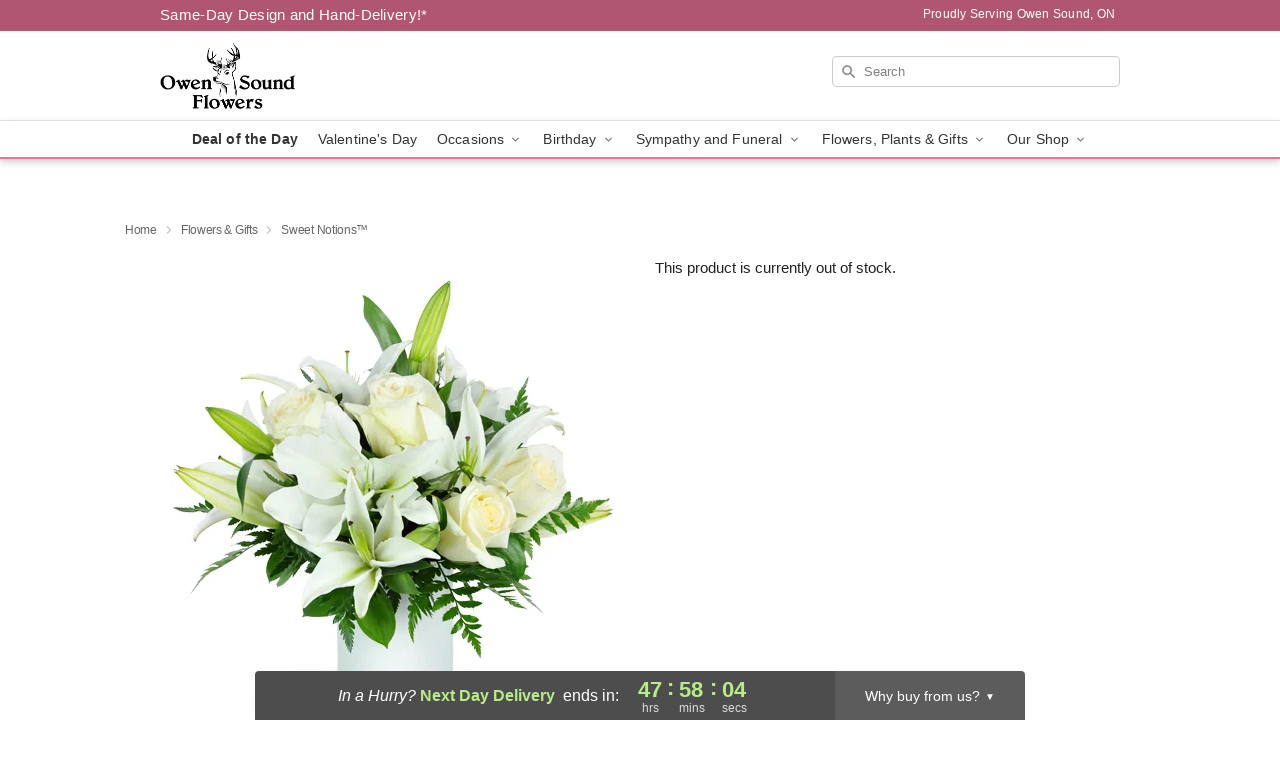

--- FILE ---
content_type: text/html; charset=UTF-8
request_url: https://www.flowersowensound.ca/flowers/sweet-notions
body_size: 18273
content:
<!DOCTYPE html>
<html lang="en">

<head>
  <meta charset="UTF-8">
<meta name="msvalidate.01" content="" />
<meta name="verify-v1" content="" />
<meta name="google-site-verification" content="" />
<meta name="y_key" content="" />
<meta http-equiv="X-UA-Compatible" content="IE=edge" />
<meta http-equiv="Cache-Control" content="max-age=86400" />
<meta name="description" content="Order Sweet Notions&trade; for delivery in Owen Sound. Same day delivery available from Owen Sound Flowers." />
<meta id="viewport" name="viewport" content="width=device-width, initial-scale=1">
<meta http-equiv="Content-Language" content="en-us" />  <link rel="preconnect" href="https://www.lovingly.com/" crossorigin> <link rel="dns-prefetch" href="https://www.lovingly.com/"><link rel="preconnect" href="https://res.cloudinary.com/" crossorigin> <link rel="dns-prefetch" href="https://res.cloudinary.com/"><link rel="preconnect" href="https://www.google.com/" crossorigin> <link rel="dns-prefetch" href="https://www.google.com/"><link rel="preconnect" href="https://fonts.gstatic.com/" crossorigin> <link rel="dns-prefetch" href="https://fonts.gstatic.com/"><link rel="preconnect" href="https://maps.google.com/" crossorigin> <link rel="dns-prefetch" href="https://maps.google.com/"><link rel="preconnect" href="https://ajax.googleapis.com/" crossorigin> <link rel="dns-prefetch" href="https://ajax.googleapis.com/"><link rel="preconnect" href="https://fonts.gstatic.com/" crossorigin> <link rel="dns-prefetch" href="https://fonts.gstatic.com/">
  
  <meta property="og:url" content="https://www.flowersowensound.ca/flowers/sweet-notions" />
<meta property="og:type" content="website" />
<meta property="og:title" content="Send Sweet Notions&amp;trade; in Owen Sound, ON - Owen Sound Flowers" />
<meta property="og:description" content="Order Sweet Notions&trade; for delivery in Owen Sound. Same day delivery available from Owen Sound Flowers." />
 
<meta property="og:image" content="http://res.cloudinary.com/ufn/image/upload/c_pad,f_auto,h_154,w_154/pcrwjyidt0xxdzun1vbp.jpg" />

<meta property="og:image:secure_url" content="https://res.cloudinary.com/ufn/image/upload/c_pad,f_auto,h_154,w_154/pcrwjyidt0xxdzun1vbp.jpg" />


<!-- Twitter cards -->

<meta name="twitter:card" content="summary_large_image">
<meta name="twitter:site" content="https://www.flowersowensound.ca/flowers/sweet-notions">
<meta name="twitter:creator" content="">
<meta name="twitter:title" content="Send Sweet Notions&trade; in Owen Sound, ON - Owen Sound Flowers">
<meta name="twitter:description" content="Order Sweet Notions&trade; for delivery in Owen Sound. Same day delivery available from Owen Sound Flowers.">
<meta name="twitter:image" content="https://res.cloudinary.com/ufn/image/upload/c_pad,f_auto,h_154,w_154/pcrwjyidt0xxdzun1vbp.jpg">
  
    <link rel="canonical" href="https://www.flowersowensound.ca/flowers/sweet-notions" />

  <!-- secure Fav and touch icons -->
<link rel="apple-touch-icon" sizes="57x57" href="https://res.cloudinary.com/ufn/image/upload/c_pad,h_57,w_57,fl_progressive,f_auto,q_auto/v1654277644/lovingly-logos/lovingly-favicon.ico">
<link rel="apple-touch-icon" sizes="114x114" href="https://res.cloudinary.com/ufn/image/upload/c_pad,h_114,w_114,fl_progressive,f_auto,q_auto/v1654277644/lovingly-logos/lovingly-favicon.ico">
<link rel="apple-touch-icon" sizes="72x72" href="https://res.cloudinary.com/ufn/image/upload/c_pad,h_72,w_72,fl_progressive,f_auto,q_auto/v1654277644/lovingly-logos/lovingly-favicon.ico">
<link rel="apple-touch-icon-precomposed" href="https://res.cloudinary.com/ufn/image/upload/c_pad,h_57,w_57,fl_progressive,f_auto,q_auto/v1654277644/lovingly-logos/lovingly-favicon.ico">
<link rel="shortcut icon" href="https://res.cloudinary.com/ufn/image/upload/c_scale,h_15,w_15,fl_progressive,f_auto,q_auto/v1654277644/lovingly-logos/lovingly-favicon.ico">

  <title>
    Send Sweet Notions&trade; in Owen Sound, ON - Owen Sound Flowers  </title>

    <script>
  window.storeCurrency = 'USD';
  </script>

    

<script>


var jsdata = {"gtm_code":"GTM-PTBBP8FF","site_identifier":"www.flowersowensound.ca","site_ga4_id":"G-TMVEKE6QTN"};

// Initialize the data layer with site identifier and optional GA4/AdWords IDs
window.dataLayer = window.dataLayer || [];
var dataLayerInit = {
  'site_identifier': jsdata.site_identifier
};

// Add GA4 ID if available
if (jsdata.site_ga4_id) {
  dataLayerInit['site_ga4_id'] = jsdata.site_ga4_id;
}

// Add AdWords conversion ID if available
if (jsdata.site_adwords_id) {
  dataLayerInit['site_adwords_id'] = jsdata.site_adwords_id;
}

window.dataLayer.push(dataLayerInit);

// Google Tag Manager
(function(w,d,s,l,i){w[l]=w[l]||[];w[l].push({'gtm.start':
new Date().getTime(),event:'gtm.js'});var f=d.getElementsByTagName(s)[0],
j=d.createElement(s),dl=l!='dataLayer'?'&l='+l:'';j.async=true;j.src=
'https://gtm.lovingly.com/gtm.js?id='+i+dl;f.parentNode.insertBefore(j,f);
})(window,document,'script','dataLayer',jsdata.gtm_code);
// End Google Tag Manager

</script>
  <link rel='stylesheet' href='/css/theme/gambit/gambit_single-product.css?v=1768514404'></link><link rel='preload' href='/css/theme/gambit/gambit_master.css?v=1768514404' as='style' onload='this.onload=null;this.rel="stylesheet"'></link><link rel='preload' href='/css/theme/gambit/gambit_skin_white_dusty_rose.css?v=1768514404' as='style' onload='this.onload=null;this.rel="stylesheet"'></link>
  
    <script type="application/ld+json">
{
    "@context": "https://schema.org",
    "@type": "Florist",
    "@id": "https://www.flowersowensound.ca#business",
    "name": "Owen Sound Flowers",
    "url": "https://www.flowersowensound.ca",
    "description": "Order Sweet Notions\u2122 for delivery in Owen Sound. Same day delivery available from Owen Sound Flowers.",
    "logo": "https://res.cloudinary.com/ufn/image/upload/f_auto,q_auto,fl_progressive,w_271,h_140/v1576269455/1576269455776_4.png",
    "image": [
        "https://res.cloudinary.com/ufn/image/upload/v1487123135/thor_splash/spring/Spring_Mobile.jpg"
    ],
    "priceRange": "$$",
    "telephone": "+15193765707",
    "email": "wecare@flowersowensound.ca",
    "currenciesAccepted": "CAD",
    "acceptedPaymentMethod": [
        "Cash",
        "CreditCard"
    ],
    "foundingDate": "2019",
    "address": {
        "@type": "PostalAddress",
        "streetAddress": "1335 2nd Ave E",
        "addressLocality": "Owen Sound",
        "addressRegion": "ON",
        "postalCode": "N4K 2J5",
        "addressCountry": "CA"
    },
    "geo": {
        "@type": "GeoCoordinates",
        "latitude": 44.5739747,
        "longitude": -80.938799
    },
    "hasMap": "https://www.google.com/maps/dir/?api=1\u0026destination=44.57397470,-80.93879900\u0026travelmode=driving",
    "openingHours": [
        "Mo 09:00:00-16:00:00",
        "Tu 09:00:00-16:00:00",
        "We 09:00:00-16:00:00",
        "Th 09:00:00-16:00:00",
        "Fr 09:00:00-15:00:00"
    ],
    "sameAs": [
        "https://www.google.com/maps/place/Owen+Sound+Flowers/@44.5741515,-80.9388259,15z/data=!4m2!3m1!1s0x0:0x9f30062a65eb3367?sa=X\u0026ved=2ahUKEwiytaSf693mAhVhS98KHRbgDUMQ_BIwE3oECA8QCA"
    ],
    "contactPoint": {
        "@type": "ContactPoint",
        "contactType": "customer service",
        "telephone": "+15193765707",
        "email": "wecare@flowersowensound.ca",
        "areaServed": "Owen Sound ON",
        "availableLanguage": [
            "English"
        ]
    },
    "areaServed": {
        "@type": "AdministrativeArea",
        "name": "Owen Sound, ON"
    },
    "makesOffer": [
        {
            "@type": "Offer",
            "name": "Florist\u0027s Choice Daily Deal",
            "price": "44.95",
            "priceCurrency": "CAD",
            "availability": "https://schema.org/InStock",
            "url": "https://www.flowersowensound.ca/flowers/florists-choice-daily-deal"
        },
        {
            "@type": "Offer",
            "name": "Same-Day Flower Delivery Service",
            "price": "14.00",
            "priceCurrency": "CAD",
            "availability": "https://schema.org/InStock",
            "url": "https://www.flowersowensound.ca/delivery-policy"
        }
    ]
}
</script>

  
</head>

<body class="body
             white-skin">
    
<!-- Google Tag Manager (noscript) -->
<noscript><iframe src="https://gtm.lovingly.com/ns.html?id=GTM-PTBBP8FF"
height="0" width="0" style="display:none;visibility:hidden"></iframe></noscript>
<!-- End Google Tag Manager (noscript) -->

  <a class="main-content-link" href="#maincontent">Skip to main content</a>

  <div id="covidModal" role="dialog" aria-label="Covid-19 Modal" class="reveal-modal animated medium covid-modal" data-reveal>

  <p>For our<strong> freshest, most beautiful blooms, please shop our <a href="/flowers/florists-choice-daily-deal" title="Deal of the Day">Florist’s Choice</a> options,</strong> as we may be experiencing
      delays in receiving shipments of certain flower types.
  </p>

  <p>Please note that for all other orders, we may need to replace stems so we can deliver the freshest bouquet possible, and we may have to use a different vase.</p>

  <p>We promise to always deliver a  <strong>fresh, beautiful, and completely one-of-a-kind gift</strong> of the same or greater value as what you selected.<p>

  <p>Deliveries may also be impacted by COVID-19 restrictions. Rest assured that we are taking all recommended precautions to ensure customer satisfaction and safety.
    <br>
    <br>
    Delivery impacts may include:</p>
  <ul>
    <li>Restricted deliveries to hospitals or nursing homes </li>
    <li>Restricted deliveries to office buildings </li>
    <li>Restricted access to certain regional areas</li>
  </ul>

  <p>In addition, we may be using “no contact” delivery procedures. After confirming that the
    recipient is available to accept, their gift will be left at the door and the delivery driver will step back a
    safe distance to ensure they receive their gift.</p>

  <p>Please see our <a href="/about-us" aria-label="About Us">About Us</a> page for more details. We appreciate
        your understanding and support!</p>

  <a class="close-reveal-modal" aria-label="Close Covid-19 modal" tabindex="0" role="button">&#215;</a>

</div>

<div id="deliveryLaterModal" role="dialog" aria-label="Delivery Later Modal" aria-modal="true" class="reveal-modal animated medium covid-modal delivery-later-modal" data-reveal>

  <img class="delivery-later-modal__logo b-lazy" src="[data-uri]" data-src="https://res.cloudinary.com/ufn/image/upload/v1586371085/gift-now-logo_xqjmjz.svg" alt="Gift Now, Deliver Later logo">

  <div id="delivery-later-title" class="delivery-later-modal-title">Gift Now, Deliver Later</div>

  <p class="delivery-later-modal-subtitle">With <strong>Gift Now, Deliver Later</strong>, you'll send smiles twice! Here's how:</p>
  <img class="delivery-later-modal__small-image b-lazy" src="[data-uri]" data-src="https://res.cloudinary.com/ufn/image/upload/v1675263741/gift-card_yjh09i.svg" alt="Gift Card Logo">
  <p class="delivery-later-modal__instructions-copy">SMILE 1
  </p>
  <p>When you complete your purchase, your lucky recipient will instantly receive a surprise email that includes your card message and a picture of the flowers you chose.</p>
  <img class="delivery-later-modal__small-image b-lazy" src="[data-uri]" data-src="https://res.cloudinary.com/ufn/image/upload/v1675263852/Flowers_gsren6.svg" alt="Flowers logo">
  <p class="delivery-later-modal__instructions-copy">SMILE 2</p>

  <p>As soon as possible (usually within two weeks), we'll contact your recipient to schedule delivery of their gorgeous floral gift. Trust us, it'll be worth the wait! </p>

  <a class="close-reveal-modal" aria-label="Close Gift Now, Deliver Later modal" tabindex="0" role="button">&#215;</a>

</div>

<div id="alcoholModal" role="dialog" aria-label="Alcohol Modal" aria-modal="true" class="reveal-modal animated medium covid-modal" data-reveal>

  <p id="alcohol-modal-title"><strong>Wine for every occasion</strong></p>

  <p>We offer a wide-selection of premium wines to perfectly pair with your floral gift.</p>

  <p>Ordering a bottle (or two!) from our site is easy. Just make sure that:</p>
  <ul>
    <li>You're 21 or older</li>
    <li>The person picking up or receiving the delivery is 21 or older</li>
  </ul>

  <a class="close-reveal-modal" aria-label="Close alcohol modal" tabindex="0" role="button">&#215;</a>

</div>      <!-- Hidden trigger link for the modal -->
    <a href="#" data-reveal-id="coupon-modal" style="display: none;">Open Coupon Details</a>

    <div id="coupon-modal" class="reveal-modal animated small" data-reveal role="dialog" aria-label="coupon-modal-title" aria-modal="true">
        <div class="coupon-modal-content">
            <div class="coupon-modal-close">
                <div class="close-icon">
                    <a class="close-reveal-modal" aria-label="Close modal" tabindex="0" role="button">&#215;</a>
                </div>
            </div>
            <div class="coupon-modal-text">
                <p id="coupon-modal-title" class="banner-modal-content"></p>
            </div>
        </div>
    </div>

    <script>
        window.couponData = [];
    </script>

 
  
  
    <header id="stickyHeader">
            <div class="header__top-banner theme__background-color--dark">
        <div class="row">

          <div class="sticky__content">

            <!-- Sticky content -->
            <div class="sticky__store-name">
              <a class="JSVAR__lovingly-exclusive-override-slug" href="/" title="Owen Sound Flowers - Owen Sound Flower Delivery" notranslate>
                Owen Sound Flowers              </a>
            </div>
            <div class="sticky__assurance">100% Florist-Designed and Hand-Delivered!</div>

          </div>

          <div class="header__text-container">
            <!-- Non-sticky content -->
            <div class="header__established">
              <a class="JSVAR__lovingly-exclusive-override-slug" href="/delivery-policy#:~:text=Same%20Day%20Delivery,-%3A" aria-label="Delivery Policy" title="Same-Day Design and Hand-Delivery!" target="_blank">
                Same-Day Design and Hand-Delivery!*
              </a>
            </div>

            <div class="header__phone-address">
                              <span id="proudly_serving" style="margin-right: 5px;"> 
                  Proudly Serving Owen Sound, ON                                  </span>
                          </div>
          </div>

        </div>

      </div>

      <div class="header__solid-skin-container">

        <div class="row header__container">

          <div class="header">

            <!-- Left column -->
<div class="hide-for-small header__logo-container ieLogoContainer">

  <div>

    <a href="/" aria-label="Owen Sound Flowers" class="JSVAR__lovingly-exclusive-override-slug header__logo-image-container header__logo-text" id="fittext1" title="Owen Sound Flowers - Owen Sound Flower Delivery">

      <figure><img loading="eager" alt="Flower delivery in Owen Sound ON image" src="https://res.cloudinary.com/ufn/image/upload/c_pad,f_auto,q_auto,fl_progressive/1576269455776_4" /><figcaption>Owen Sound Flowers - Flower Delivery in Owen Sound, ON</figcaption></figure>
    </a>
  </div>

</div>
            <!-- Center column -->
<div class="hide-for-small free-delivery__container ">

  
    &nbsp;
  
</div>

            <!-- Right column -->
            <div class="hide-for-small header__right-column logo_vert_align header__no-free-delivery">

              <!-- Search Bar -->
<div class="search__container ">
  
  <form action="/categories/searchProds" role="search" class="search-form" id="search-form-desktop" method="get" accept-charset="utf-8">
  <input name="sr" class="search-field search-input left" aria-label="Search" placeholder="Search" id="search-input-gambit-desktop" type="text"/>
  <input type="hidden" name="s_en" id="search-endesktop"/>
  <input class="hide" aria-hidden="1" type="submit" value="Submit Search Form"/>
  <label class="placeholder-label" id="search-placeholder-fallback-desktop">Search</label>

</form>
</div><!--/search__container-->

            </div>

          </div>

        </div>

      </div>

      <!-- NAVIGATION -->
      
<section class="mobile-navigation-bar" id="mobile-navigation-bar">
  <div class="mobile-navigation-bar__toggle hide-mobile-nav">
    <div id="toggle-nav" class="hamburger hamburger--squeeze js-hamburger">
      <div class="hamburger-box">
        <div class="hamburger-inner"></div>
      </div>
    </div>
  </div>
  <div class="mobile-navigation-bar__name hide-mobile-nav">
    <a class="JSVAR__lovingly-exclusive-override-slug" title="Owen Sound Flowers" href="/">
      Owen Sound Flowers    </a>
  </div>
  <div class="mobile-navigation-bar__right-section hide-mobile-nav">
    <button id="searchIcon" type="submit" alt="Open search input">
    <img width="19" height="19" alt="search glass icon"
        src="https://res.cloudinary.com/ufn/image/upload/w_19,h_19,f_auto,q_auto/v1472224554/storefront_assets/search.png" />
</button>
    <!-- Back button : id backNext -->
<div class="back-next-button__container" id="backNext">
    <button type="button" role="button"  class="back-next-button" id="navBackButton">
        <img height="auto" src="https://res.cloudinary.com/ufn/image/upload/v1570470309/arrow_upward-24px_gjozgt.svg"
            alt="Back arrow" />
    </button>
</div>  </div>

  <div id="mobileSearchContainer" class="search-form__container hide-mobile-nav">
    <!-- Search Bar -->
<div class="search__container ">
  
  <form action="/categories/searchProds" role="search" class="search-form" id="search-form-mobile" method="get" accept-charset="utf-8">
  <input name="sr" class="search-field search-input left" aria-label="Search" placeholder="Search" id="search-input-gambit-mobile" type="text"/>
  <input type="hidden" name="s_en" id="search-enmobile"/>
  <input class="hide" aria-hidden="1" type="submit" value="Submit Search Form"/>
  <label class="placeholder-label" id="search-placeholder-fallback-mobile">Search</label>

</form>
</div><!--/search__container-->
  </div>

  <div class="mobile-navigation__side-list hide-mobile-nav" id="mobile-nav-sidebar">
    <ul>
      <li class="sr-only">Nav Menu</li>
    </ul>
  </div>

  <div role="navigation" id="mobile-nav-content" class="mobile-navigation__main-list hide-mobile-nav">
    <ul>
      <!-- DEAL OF THE DAY -->
      <li class="mobile-navigation__list-item promoted-product-link">
        <a href="/flowers/florists-choice-daily-deal" title="View Deal of the Day Product" class="mobile-navigation__deal-link JSVAR__lovingly-exclusive-override-slug" aria-label="Deal of the Day">Deal of the Day</a>      </li>

      <!-- FEATURED CATEGORY -->
                      <li class="mobile-navigation__list-item">
          <a href="/valentines-day" class="">Valentine's Day</a>        </li>
      
            
      <li class="mobile-navigation__list-item mobile-navigation__has-dropdown">
        <button type="button" role="button" aria-haspopup="true" aria-expanded="false" class="mobile-navigation__dropdown-button"
          data-ul="occasions">Occasions          <svg role="presentation" class="right-carat" xmlns="http://www.w3.org/2000/svg" width="24" height="24" viewBox="0 0 24 24">
            <path data-name="Path 731" d="M8.59,16.59,13.17,12,8.59,7.41,10,6l6,6-6,6Z" fill="#000" ></path>
            <path data-name="Path 732" d="M0,0H24V24H0Z" fill="none" ></path>
          </svg>
        </button>
        <ul id="occasions">
          
<ul class="navigation__dropdown-list split-column"><li><a href="/valentines-day" title="Visit the Valentine's Day category" class="">Valentine's Day</a></li><li><a href="/winter" title="Visit the Winter category" class="">Winter</a></li><li><a href="/birthday" title="Visit the Birthday category" class="">Birthday</a></li><li><a href="/sympathy-and-funeral" title="Visit the Sympathy and Funeral category" class="">Sympathy and Funeral</a></li><li><a href="/any-occasion" title="Visit the Any Occasion category" class="">Any Occasion</a></li><li><a href="/love-and-romance" title="Visit the Love and Romance category" class="">Love and Romance</a></li><li><a href="/thinking-of-you" title="Visit the Thinking of You category" class="">Thinking of You</a></li><li><a href="/im-sorry-flowers" title="Visit the I'm Sorry Flowers category" class="">I'm Sorry Flowers</a></li><li><a href="/new-baby" title="Visit the New Baby category" class="">New Baby</a></li><li><a href="/get-well" title="Visit the Get Well category" class="">Get Well</a></li><li><a href="/anniversary" title="Visit the Anniversary category" class="">Anniversary</a></li><li><a href="/just-because" title="Visit the Just Because category" class="">Just Because</a></li><li><a href="/thank-you" title="Visit the Thank You category" class="">Thank You</a></li><li><a href="/congratulations" title="Visit the Congratulations category" class="">Congratulations</a></li><li><a href="/business-gifting" title="Visit the Business Gifting category" class="">Business Gifting</a></li></ul>
        </ul>
      </li>
            
      <li class="mobile-navigation__list-item mobile-navigation__has-dropdown">
        <button type="button" role="button" aria-haspopup="true" aria-expanded="false" class="mobile-navigation__dropdown-button"
          data-ul="birthday">Birthday          <svg role="presentation" class="right-carat" xmlns="http://www.w3.org/2000/svg" width="24" height="24" viewBox="0 0 24 24">
            <path data-name="Path 731" d="M8.59,16.59,13.17,12,8.59,7.41,10,6l6,6-6,6Z" fill="#000" ></path>
            <path data-name="Path 732" d="M0,0H24V24H0Z" fill="none" ></path>
          </svg>
        </button>
        <ul id="birthday">
          
<ul class="navigation__dropdown-list "><li><a href="/birthday" title="Visit the All Birthday category" class="">All Birthday</a></li><li><a href="/birthday-for-friend" title="Visit the Birthday for Friend category" class="">Birthday for Friend</a></li><li><a href="/birthday-for-her" title="Visit the Birthday for Her category" class="">Birthday for Her</a></li><li><a href="/birthday-for-mom" title="Visit the Birthday for Mom category" class="">Birthday for Mom</a></li><li><a href="/birthday-for-colleague" title="Visit the Birthday for Colleague category" class="">Birthday for Colleague</a></li><li><a href="/birthday-gift-baskets" title="Visit the Birthday Gift Baskets category" class="">Birthday Gift Baskets</a></li><li><a href="/birthday-for-him" title="Visit the Birthday for Him category" class="">Birthday for Him</a></li></ul>
        </ul>
      </li>
            
      <li class="mobile-navigation__list-item mobile-navigation__has-dropdown">
        <button type="button" role="button" aria-haspopup="true" aria-expanded="false" class="mobile-navigation__dropdown-button"
          data-ul="sympathy_and_funeral">Sympathy and Funeral          <svg role="presentation" class="right-carat" xmlns="http://www.w3.org/2000/svg" width="24" height="24" viewBox="0 0 24 24">
            <path data-name="Path 731" d="M8.59,16.59,13.17,12,8.59,7.41,10,6l6,6-6,6Z" fill="#000" ></path>
            <path data-name="Path 732" d="M0,0H24V24H0Z" fill="none" ></path>
          </svg>
        </button>
        <ul id="sympathy_and_funeral">
          
<ul class="navigation__dropdown-list split-column"><li><a href="/sympathy-and-funeral" title="Visit the All Sympathy and Funeral category" class="">All Sympathy and Funeral</a></li><li><a href="/funeral-sprays-and-wreaths" title="Visit the Funeral Sprays and Wreaths category" class="">Funeral Sprays and Wreaths</a></li><li><a href="/funeral-service-flowers" title="Visit the Funeral Service Flowers category" class="">Funeral Service Flowers</a></li><li><a href="/sympathy-for-home-or-office" title="Visit the Sympathy for Home or Office category" class="">Sympathy for Home or Office</a></li><li><a href="/sympathy-plants" title="Visit the Sympathy Plants category" class="">Sympathy Plants</a></li><li><a href="/loss-of-a-pet" title="Visit the Loss of a Pet category" class="">Loss of a Pet</a></li></ul>
        </ul>
      </li>
            
      <li class="mobile-navigation__list-item mobile-navigation__has-dropdown">
        <button type="button" role="button" aria-haspopup="true" aria-expanded="false" class="mobile-navigation__dropdown-button"
          data-ul="flowers__plants___gifts">Flowers, Plants & Gifts          <svg role="presentation" class="right-carat" xmlns="http://www.w3.org/2000/svg" width="24" height="24" viewBox="0 0 24 24">
            <path data-name="Path 731" d="M8.59,16.59,13.17,12,8.59,7.41,10,6l6,6-6,6Z" fill="#000" ></path>
            <path data-name="Path 732" d="M0,0H24V24H0Z" fill="none" ></path>
          </svg>
        </button>
        <ul id="flowers__plants___gifts">
          
<ul class="navigation__dropdown-list triple-column"><li class="navigation__subnav-list"><div class="navigation__dropdown-title">Flower Type</div><ul class="navigation__dropdown-list"><li><a href="/tulips" title="Visit the Tulips category" class="">Tulips</a></li><li><a href="/sunflowers" title="Visit the Sunflowers category" class="">Sunflowers</a></li><li><a href="/orchids" title="Visit the Orchids category" class="">Orchids</a></li><li><a href="/lilies" title="Visit the Lilies category" class="">Lilies</a></li><li><a href="/roses" title="Visit the Roses category" class="">Roses</a></li></ul></li><li class="navigation__subnav-list"><div class="navigation__dropdown-title">Plants</div><ul class="navigation__dropdown-list"><li><a href="/green-plants" title="Visit the Green Plants category" class="">Green Plants</a></li><li><a href="/blooming-plants" title="Visit the Blooming Plants category" class="">Blooming Plants</a></li><li><a href="/orchid-plants" title="Visit the Orchid Plants category" class="">Orchid Plants</a></li></ul></li><li class="navigation__subnav-list"><div class="navigation__dropdown-title">Color</div><ul class="navigation__dropdown-list"><li><a href="/purple" title="Visit the Purple category" class="">Purple</a></li><li><a href="/pink" title="Visit the Pink category" class="">Pink</a></li><li><a href="/mixed" title="Visit the Mixed category" class="">Mixed</a></li><li><a href="/yellow" title="Visit the Yellow category" class="">Yellow</a></li><li><a href="/white" title="Visit the White category" class="">White</a></li><li><a href="/orange" title="Visit the Orange category" class="">Orange</a></li><li><a href="/red" title="Visit the Red category" class="">Red</a></li><li><a href="/blue" title="Visit the Blue category" class="">Blue</a></li></ul></li><li class="navigation__subnav-list"><div class="navigation__dropdown-title">Collections</div><ul class="navigation__dropdown-list"><li><a href="/premium-collection" title="Visit the Premium Collection category" class="">Premium Collection</a></li><li><a href="/gift-baskets" title="Visit the Gift Baskets category" class="">Gift Baskets</a></li><li><a href="/our-custom-designs" title="Visit the Our Custom Designs category" class="">Our Custom Designs</a></li><li><a href="/gift-bundles" title="Visit the Gift Bundles category" class="">Gift Bundles</a></li></ul></li><li class="navigation__subnav-list"><div class="navigation__dropdown-title">By Price</div><ul class="navigation__dropdown-list"><li><a href="/flowers-under-50" title="Visit the Flowers Under $50 category" class="">Flowers Under $50</a></li><li><a href="/flowers-50-to-60" title="Visit the Flowers $50 to $60 category" class="">Flowers $50 to $60</a></li><li><a href="/flowers-60-to-80" title="Visit the Flowers $60 to $80 category" class="">Flowers $60 to $80</a></li><li><a href="/flowers-over-80" title="Visit the Flowers Over $80 category" class="">Flowers Over $80</a></li></ul></li></ul>
        </ul>
      </li>
      
      <li class="mobile-navigation__list-item mobile-navigation__has-dropdown">
        <button type="button" role="button" aria-haspopup="true" aria-expanded="false" data-ul="our-shop" class="mobile-navigation__dropdown-button" title="Learn more about our shop">
          OUR SHOP
          <svg role="presentation" class="right-carat" xmlns="http://www.w3.org/2000/svg" width="24" height="24" viewBox="0 0 24 24">
            <path id="Path_731" data-name="Path 731" d="M8.59,16.59,13.17,12,8.59,7.41,10,6l6,6-6,6Z" fill="#000" />
            <path id="Path_732" data-name="Path 732" d="M0,0H24V24H0Z" fill="none" />
          </svg>
        </button>
        <ul id="our-shop">
          <li><a title="Visit Delivery Policy" href="/delivery-policy">Delivery Policy</a></li>          <li>
            <a href="/about-us">About Us</a>          </li>
          
                      <div class="navigation__dropdown-title">Flower Delivery</div>
            <ul class="navigation__dropdown-list">
              <li><a title="Flower Delivery in Owen Sound, ON" aria-label="Flower Delivery in Owen Sound, ON" href="/">Owen Sound, ON</a></li>            </ul>
                    
        </ul>
      </li>

    </ul>
  </div>

  <!-- Mobile View -->
<div role="timer" class="countdown-timer__mobile show-for-small hide-force" id="countdownTimerv2ContainerMobile">
      <div class="inner">

      <strong>
                <span id="deliveryDayTextMobile"></span>
      </strong>

      <div class="right-side-timer">
        <span class="small">&nbsp;Ends in:&nbsp;</span>
        <div id="countdownTimerv2Mobile" class="timer-mobile" notranslate></div>
      </div>
    </div>

    </div>
</section>
<nav role="navigation" class="navigation theme__border-color--medium"
  id="topbar">
  <ul class="navigation__main-list">

    <!-- DEAL OF THE DAY -->
    <li class="navigation__main-link no-dropdown promoted-product-link">
      <strong>
        <a href="/flowers/florists-choice-daily-deal" title="View Deal of the Day Product" class="navigation__main-link-item JSVAR__lovingly-exclusive-override-slug" aria-label="Deal of the Day">Deal of the Day</a>      </strong>
    </li>

    <!-- FEATURED CATEGORY -->
                  <li class="navigation__main-link no-dropdown">
          <a href="/valentines-day" class="navigation__main-link-item ">Valentine's Day</a>        </li>
    
          
      <!-- Inject Sympathy Funeral category into this place -->
                                  <!-- <li class="navigation__main-link no-dropdown"> -->
                      <!-- </li> -->
              
      <li class="navigation__main-link navigation__has-dropdown">
        <button type="button" role="button" aria-haspopup="true" aria-expanded="false" class="navigation__main-link-item">Occasions <img
            class="b-lazy carat" src=[data-uri]
            data-src="https://res.cloudinary.com/ufn/image/upload/v1571166165/down-carat_lpniwv"
            alt="Dropdown down carat" /></button>
        <div class="navigation__dropdown">
          <div class="navigation__dropdown-content">
            <div class="navigation__dropdown-list-wrapper">
              <div class="navigation__dropdown-title">Occasions</div>
              
<ul class="navigation__dropdown-list split-column"><li><a href="/valentines-day" title="Visit the Valentine's Day category" class="">Valentine's Day</a></li><li><a href="/winter" title="Visit the Winter category" class="">Winter</a></li><li><a href="/birthday" title="Visit the Birthday category" class="">Birthday</a></li><li><a href="/sympathy-and-funeral" title="Visit the Sympathy and Funeral category" class="">Sympathy and Funeral</a></li><li><a href="/any-occasion" title="Visit the Any Occasion category" class="">Any Occasion</a></li><li><a href="/love-and-romance" title="Visit the Love and Romance category" class="">Love and Romance</a></li><li><a href="/thinking-of-you" title="Visit the Thinking of You category" class="">Thinking of You</a></li><li><a href="/im-sorry-flowers" title="Visit the I'm Sorry Flowers category" class="">I'm Sorry Flowers</a></li><li><a href="/new-baby" title="Visit the New Baby category" class="">New Baby</a></li><li><a href="/get-well" title="Visit the Get Well category" class="">Get Well</a></li><li><a href="/anniversary" title="Visit the Anniversary category" class="">Anniversary</a></li><li><a href="/just-because" title="Visit the Just Because category" class="">Just Because</a></li><li><a href="/thank-you" title="Visit the Thank You category" class="">Thank You</a></li><li><a href="/congratulations" title="Visit the Congratulations category" class="">Congratulations</a></li><li><a href="/business-gifting" title="Visit the Business Gifting category" class="">Business Gifting</a></li></ul>            </div>
            <div class="navigation__dropdown-divider"></div>
            <div class="navigation__dropdown-promo">
              <a href="/flowers/florists-choice-daily-deal" class="navigation__dropdown-promo-link" aria-label="Deal of the Day"><img alt="Your expert designer will create a unique hand-crafted arrangement." width="304" height="140" src="https://res.cloudinary.com/ufn/image/upload/f_auto,q_auto,fl_progressive,w_304,h_140/Covid-Desktop-Nav-Banner_ynp9ab"></a>            </div>
          </div>
        </div>
      </li>
          
      <!-- Inject Sympathy Funeral category into this place -->
                                  <!-- <li class="navigation__main-link no-dropdown"> -->
                      <!-- </li> -->
              
      <li class="navigation__main-link navigation__has-dropdown">
        <button type="button" role="button" aria-haspopup="true" aria-expanded="false" class="navigation__main-link-item">Birthday <img
            class="b-lazy carat" src=[data-uri]
            data-src="https://res.cloudinary.com/ufn/image/upload/v1571166165/down-carat_lpniwv"
            alt="Dropdown down carat" /></button>
        <div class="navigation__dropdown">
          <div class="navigation__dropdown-content">
            <div class="navigation__dropdown-list-wrapper">
              <div class="navigation__dropdown-title">Birthday</div>
              
<ul class="navigation__dropdown-list split-column"><li><a href="/birthday" title="Visit the All Birthday category" class="">All Birthday</a></li><li><a href="/birthday-for-friend" title="Visit the Birthday for Friend category" class="">Birthday for Friend</a></li><li><a href="/birthday-for-her" title="Visit the Birthday for Her category" class="">Birthday for Her</a></li><li><a href="/birthday-for-mom" title="Visit the Birthday for Mom category" class="">Birthday for Mom</a></li><li><a href="/birthday-for-colleague" title="Visit the Birthday for Colleague category" class="">Birthday for Colleague</a></li><li><a href="/birthday-gift-baskets" title="Visit the Birthday Gift Baskets category" class="">Birthday Gift Baskets</a></li><li><a href="/birthday-for-him" title="Visit the Birthday for Him category" class="">Birthday for Him</a></li></ul>            </div>
            <div class="navigation__dropdown-divider"></div>
            <div class="navigation__dropdown-promo">
              <a href="/flowers/florists-choice-daily-deal" class="navigation__dropdown-promo-link" aria-label="Deal of the Day"><img alt="Your expert designer will create a unique hand-crafted arrangement." width="304" height="140" src="https://res.cloudinary.com/ufn/image/upload/f_auto,q_auto,fl_progressive,w_304,h_140/Covid-Desktop-Nav-Banner_ynp9ab"></a>            </div>
          </div>
        </div>
      </li>
          
      <!-- Inject Sympathy Funeral category into this place -->
                                  <!-- <li class="navigation__main-link no-dropdown"> -->
                      <!-- </li> -->
              
      <li class="navigation__main-link navigation__has-dropdown">
        <button type="button" role="button" aria-haspopup="true" aria-expanded="false" class="navigation__main-link-item">Sympathy and Funeral <img
            class="b-lazy carat" src=[data-uri]
            data-src="https://res.cloudinary.com/ufn/image/upload/v1571166165/down-carat_lpniwv"
            alt="Dropdown down carat" /></button>
        <div class="navigation__dropdown">
          <div class="navigation__dropdown-content">
            <div class="navigation__dropdown-list-wrapper">
              <div class="navigation__dropdown-title">Sympathy and Funeral</div>
              
<ul class="navigation__dropdown-list split-column"><li><a href="/sympathy-and-funeral" title="Visit the All Sympathy and Funeral category" class="">All Sympathy and Funeral</a></li><li><a href="/funeral-sprays-and-wreaths" title="Visit the Funeral Sprays and Wreaths category" class="">Funeral Sprays and Wreaths</a></li><li><a href="/funeral-service-flowers" title="Visit the Funeral Service Flowers category" class="">Funeral Service Flowers</a></li><li><a href="/sympathy-for-home-or-office" title="Visit the Sympathy for Home or Office category" class="">Sympathy for Home or Office</a></li><li><a href="/sympathy-plants" title="Visit the Sympathy Plants category" class="">Sympathy Plants</a></li><li><a href="/loss-of-a-pet" title="Visit the Loss of a Pet category" class="">Loss of a Pet</a></li></ul>            </div>
            <div class="navigation__dropdown-divider"></div>
            <div class="navigation__dropdown-promo">
              <a href="/flowers/florists-choice-daily-deal" class="navigation__dropdown-promo-link" aria-label="Deal of the Day"><img alt="Your expert designer will create a unique hand-crafted arrangement." width="304" height="140" src="https://res.cloudinary.com/ufn/image/upload/f_auto,q_auto,fl_progressive,w_304,h_140/Covid-Desktop-Nav-Banner_ynp9ab"></a>            </div>
          </div>
        </div>
      </li>
          
      <!-- Inject Sympathy Funeral category into this place -->
                                  <!-- <li class="navigation__main-link no-dropdown"> -->
                      <!-- </li> -->
              
      <li class="navigation__main-link navigation__has-dropdown">
        <button type="button" role="button" aria-haspopup="true" aria-expanded="false" class="navigation__main-link-item">Flowers, Plants & Gifts <img
            class="b-lazy carat" src=[data-uri]
            data-src="https://res.cloudinary.com/ufn/image/upload/v1571166165/down-carat_lpniwv"
            alt="Dropdown down carat" /></button>
        <div class="navigation__dropdown">
          <div class="navigation__dropdown-content">
            <div class="navigation__dropdown-list-wrapper">
              <div class="navigation__dropdown-title"></div>
              
<ul class="navigation__dropdown-list triple-column"><li class="navigation__subnav-list"><div class="navigation__dropdown-title">Flower Type</div><ul class="navigation__dropdown-list"><li><a href="/tulips" title="Visit the Tulips category" class="">Tulips</a></li><li><a href="/sunflowers" title="Visit the Sunflowers category" class="">Sunflowers</a></li><li><a href="/orchids" title="Visit the Orchids category" class="">Orchids</a></li><li><a href="/lilies" title="Visit the Lilies category" class="">Lilies</a></li><li><a href="/roses" title="Visit the Roses category" class="">Roses</a></li></ul></li><li class="navigation__subnav-list"><div class="navigation__dropdown-title">Plants</div><ul class="navigation__dropdown-list"><li><a href="/green-plants" title="Visit the Green Plants category" class="">Green Plants</a></li><li><a href="/blooming-plants" title="Visit the Blooming Plants category" class="">Blooming Plants</a></li><li><a href="/orchid-plants" title="Visit the Orchid Plants category" class="">Orchid Plants</a></li></ul></li><li class="navigation__subnav-list"><div class="navigation__dropdown-title">Color</div><ul class="navigation__dropdown-list"><li><a href="/purple" title="Visit the Purple category" class="">Purple</a></li><li><a href="/pink" title="Visit the Pink category" class="">Pink</a></li><li><a href="/mixed" title="Visit the Mixed category" class="">Mixed</a></li><li><a href="/yellow" title="Visit the Yellow category" class="">Yellow</a></li><li><a href="/white" title="Visit the White category" class="">White</a></li><li><a href="/orange" title="Visit the Orange category" class="">Orange</a></li><li><a href="/red" title="Visit the Red category" class="">Red</a></li><li><a href="/blue" title="Visit the Blue category" class="">Blue</a></li></ul></li><li class="navigation__subnav-list"><div class="navigation__dropdown-title">Collections</div><ul class="navigation__dropdown-list"><li><a href="/premium-collection" title="Visit the Premium Collection category" class="">Premium Collection</a></li><li><a href="/gift-baskets" title="Visit the Gift Baskets category" class="">Gift Baskets</a></li><li><a href="/our-custom-designs" title="Visit the Our Custom Designs category" class="">Our Custom Designs</a></li><li><a href="/gift-bundles" title="Visit the Gift Bundles category" class="">Gift Bundles</a></li></ul></li><li class="navigation__subnav-list"><div class="navigation__dropdown-title">By Price</div><ul class="navigation__dropdown-list"><li><a href="/flowers-under-50" title="Visit the Flowers Under $50 category" class="">Flowers Under $50</a></li><li><a href="/flowers-50-to-60" title="Visit the Flowers $50 to $60 category" class="">Flowers $50 to $60</a></li><li><a href="/flowers-60-to-80" title="Visit the Flowers $60 to $80 category" class="">Flowers $60 to $80</a></li><li><a href="/flowers-over-80" title="Visit the Flowers Over $80 category" class="">Flowers Over $80</a></li></ul></li></ul>            </div>
            <div class="navigation__dropdown-divider"></div>
            <div class="navigation__dropdown-promo">
              <a href="/flowers/florists-choice-daily-deal" class="navigation__dropdown-promo-link" aria-label="Deal of the Day"><img alt="Your expert designer will create a unique hand-crafted arrangement." width="304" height="140" src="https://res.cloudinary.com/ufn/image/upload/f_auto,q_auto,fl_progressive,w_304,h_140/Covid-Desktop-Nav-Banner_ynp9ab"></a>            </div>
          </div>
        </div>
      </li>
    
    <li class="navigation__main-link navigation__has-dropdown navigation__cms-dropdown split-column">
      <button type="button" role="button" aria-haspopup="true" aria-expanded="false" class="navigation__main-link-item">Our Shop <img class="b-lazy carat"
          src=[data-uri]
          data-src="https://res.cloudinary.com/ufn/image/upload/v1571166165/down-carat_lpniwv"
          alt="Dropdown down carat" /></button>
      <div class="navigation__dropdown">
        <div class="navigation__dropdown-content geo-landing">
          <ul class="navigation__dropdown-list cms-column">
            <li>
              <a href="/about-us" title="About our shop">About Us</a>            </li>
            <li>
              <a href="/delivery-policy" aria-label="Delivery Policy">Delivery &amp; Substitution
                Policy</a>
            </li>
            <li>
              <a href="/flowers" aria-label="All Flowers & Gifts">All Flowers & Gifts</a>
            </li>
                      </ul>
                        <div class="navigation__dropdown-title geo-landing-locations">
                Flower Delivery
                <ul class="navigation__dropdown-list">
                <li><a title="Flower Delivery in Owen Sound, ON" aria-label="Flower Delivery in Owen Sound, ON" href="/">Owen Sound, ON</a></li>                </ul>
              </div>
            
          <div class="navigation__dropdown-divider"></div>
          <div class="navigation__dropdown-promo">
            <a href="/flowers/florists-choice-daily-deal" class="navigation__dropdown-promo-link" aria-label="Deal of the Day"><img alt="Your expert designer will create a unique hand-crafted arrangement." width="304" height="140" src="https://res.cloudinary.com/ufn/image/upload/f_auto,q_auto,fl_progressive,w_304,h_140/Covid-Desktop-Nav-Banner_ynp9ab"></a>          </div>
        </div>
      </div>
    </li>

  </ul>

</nav>
    </header>
    <!-- End solid header container -->

          <!-- Desktop Version -->
<div role="timer" class="countdown-timer hide-for-small hide-force" id="countdownTimerv2ContainerDesktop">
  <div class="countdown-timer__top-container" id="toggleBlock">
    <div class="timer-container">
      <div class="inner">
        <div class="text">
          <em>
            <span id="deliveryDayPreText"></span>
          </em> 
            <strong>
                        <span id="deliveryDayTextDesktop"></span>
            </strong>&nbsp;ends in:&nbsp;
        </div>
        <div class="timer" id="countdownTimerv2Desktop">

        </div>
      </div>
    </div>
    <div class="assurance-container">
      Why buy from us?&nbsp;
      <span class="toggle-icon__close" id="toggleIconClose">&#x25b2;</span>
      <span class="toggle-icon__open" id="toggleIconOpen">&#x25bc;</span>
    </div>
  </div>
  <div class="countdown-timer__satisfaction-container" id="satisfactionBottomContainer">
    <div class="row">
      <div class="column">
        <div class="section-block">
          <div class="poa__section"><div class="poa__attention">100%</div><div class="poa__secondary">SATISFACTION <br> GUARANTEE</div></div>
        </div>
      </div>
        <div class="column">
          <div class="section-block">
            <div class="poa__section">
              <div class="poa__attention">REAL</div>
              <div class="poa__secondary">WE ARE A REAL
                <br/>LOCAL FLORIST
              </div>
            </div>
          </div>
        </div>
      <div class="column">
        <div class="section-block">
          <div class="poa__section"><div class="poa__attention">100%</div><div class="poa__secondary">FLORIST DESIGNED <br> AND HAND DELIVERED</div></div>
        </div>
      </div>
    </div>
      </div>
</div>
    
    <!-- Start CONTENT-->
    <main id="maincontent"
      class=" ">
      <script async>
  window.product = {"AccountProduct":{"id":"1687612","account_id":"73383","product_id":"40","seo_id":"688028","price":"99.99","deluxe_increment":"11.00","premium_increment":"26.00","deluxe_price":"110.99","premium_price":"125.99","num_sales":"74","is_virtual":false,"is_favorite":false,"is_active":false,"is_enabled_deluxe":true,"is_enabled_premium":true,"is_tax_free":false,"is_food_tax_exempt":false,"is_lovingly_fee_free":false,"created":"2019-11-05 18:35:51","last_viewed":"2025-12-03 16:45:52","modified":"2025-12-03 16:45:52","extra_data":"{}","price_premium":"125.99","price_deluxe":"110.99","is_active_premium":"1","is_active_deluxe":"1","Product":{"id":"40","product_type_id":"1","account_id":null,"arrangement_id":"40","selection_guide_id":"1","name":"Sweet Notions\u2122","slug":"sweet-notions","description":"\u003Cp\u003ELet them know you\u0027re thinking of them with this delicate, all-white arrangement. It\u0027s a comforting gesture that speaks volumes without saying a word.\u003C\/p\u003E\u003Cp\u003E\u003Cem\u003ECreamy roses and lilies are gracefully arranged in a white vase with assorted greens.\u003C\/em\u003E\u003C\/p\u003E","meta_description":null,"care_instructions":null,"detailed_recipe":"rose roses asiatic lily lilies leatherleaf italian ruscus","page_title":"Flowers","price":"68.95","deluxe_increment":"10.00","premium_increment":"20.00","size":"14\u0022 W x 14\u0022 H","type":"arrangement","sku":"UFN0937","deluxe_sku":"","premium_sku":"","is_active":true,"is_always_enabled":false,"is_funeral":false,"is_addon":false,"is_21plus":"0","is_base":true,"is_splash_promo":false,"is_temp_theme_product":false,"promo_text":null,"is_freeform":false,"is_tax_free":false,"is_food_tax_exempt":false,"is_lovingly_fee_free":false,"manufacturer":"ufn","created":"2013-02-18 21:10:18","last_viewed":null,"modified":"2025-12-02 15:34:53","product_id":"40","price_deluxe":"78.95","price_premium":"88.95","ProductImage":[{"id":"40","product_id":"40","size":"standard","extra_id":null,"extra_size_label":null,"extra_description":null,"cloudfront_filename":null,"ordr":null,"created":"1970-01-01 00:00:00","modified":null,"filename":"pcrwjyidt0xxdzun1vbp.jpg"}]}}} ;
</script>

<!-- Back Button and Breadcrumbs Section -->
<div class="back-and-breadcrumbs-section">
  <div class="back-button-container">
    <button id="back-button"
            class="back-button hide"
            data-category=""
            data-url=""
            aria-label="Back">
      <div class="back-button__icon">
        <svg xmlns="http://www.w3.org/2000/svg" width="16" height="16" viewBox="0 0 16 16" fill="none">
          <path d="M13.3334 7.33332H5.22008L8.94675 3.60666L8.00008 2.66666L2.66675 7.99999L8.00008 13.3333L8.94008 12.3933L5.22008 8.66666H13.3334V7.33332Z" fill="#005E26"/>
        </svg>
      </div>
      <span class="back-button__text" id="back-button-text">Back</span>
    </button>
  </div>
  
  <div class="breadcrumb-container">
        <div class="product-breadcrumbs-wrapper"><nav class="breadcrumbs" aria-label="Breadcrumb"><div class="breadcrumb-list"><span class="breadcrumb-item"><a href="/">Home</a></span><span class="breadcrumb-separator" aria-hidden="true"><svg xmlns="http://www.w3.org/2000/svg" width="16" height="16" viewBox="0 0 16 16" fill="none"><path d="M6.46979 4L5.52979 4.94L8.58312 8L5.52979 11.06L6.46979 12L10.4698 8L6.46979 4Z" fill="black" fill-opacity="0.24"/></svg></span><span class="breadcrumb-item"><a href="/flowers">Flowers &amp; Gifts</a></span><span class="breadcrumb-separator" aria-hidden="true"><svg xmlns="http://www.w3.org/2000/svg" width="16" height="16" viewBox="0 0 16 16" fill="none"><path d="M6.46979 4L5.52979 4.94L8.58312 8L5.52979 11.06L6.46979 12L10.4698 8L6.46979 4Z" fill="black" fill-opacity="0.24"/></svg></span><span class="breadcrumb-item breadcrumb-current" aria-current="page">Sweet Notions™</span></div></nav></div><script type="application/ld+json">{
    "@context": "https://schema.org",
    "@type": "BreadcrumbList",
    "itemListElement": [
        {
            "@type": "ListItem",
            "position": 1,
            "name": "Home",
            "item": "https://www.flowersowensound.ca/"
        },
        {
            "@type": "ListItem",
            "position": 2,
            "name": "Flowers & Gifts",
            "item": "https://www.flowersowensound.ca/flowers"
        },
        {
            "@type": "ListItem",
            "position": 3,
            "name": "Sweet Notions\u2122"
        }
    ]
}</script>  </div>
</div>

<section class="row storefrontWrap">
  <h1 class="sr-only">Sweet Notions™</h1>

  <div class="row product productSectionOne mobile-reaarange-container">
    <div class="large-6 columns product__image-container product__section-one">

      
<img src="https://res.cloudinary.com/ufn/image/upload/c_pad,f_auto,fl_progressive,h_500,w_445/pcrwjyidt0xxdzun1vbp.jpg"flags="progressive" height="500" width="445" loading="eager" fetchpriority="high" decoding="async" alt="Sweet Notions™. An arrangement by Owen Sound Flowers. Creamy roses and lilies are gracefully arranged in a white vase with assorted greens.." title="Sweet Notions™. An arrangement by Owen Sound Flowers. Creamy roses and lilies are gracefully arranged in a white vase with assorted greens.." class="single-product-image standard_image" />
      
      
      <!-- fall back in case mobile headers not set -->
      
      <div class="large-6 columns product__section-three">

        <h2 id="optimizelyTextSwitchTitleTwo">Description</h2>
        <hr class="subheading-separator">

        <div>
  <div class="description">
    <p>
      <p>Let them know you're thinking of them with this delicate, all-white arrangement. It's a comforting gesture that speaks volumes without saying a word.</p><p><em>Creamy roses and lilies are gracefully arranged in a white vase with assorted greens.</em></p>    </p>
        <p>
      Product ID      <span id="prodViewId">
        UFN0937        </span>
      </p>
        <p class="description">
      <strong>14" W x 14" H</strong>
    </p>
      </div>
</div>
      </div>
    </div>



    <div class="large-6 columns shadow product__section-two">

                  <p>
        This product is currently out of stock.      </p>
      
    </div>



  </div>

  <div class="row product__lower-section" id="productLowerHalf">


    <div class="large-6 columns product__section-six">

      <h2 >Top Reasons to Buy</h2>
      <hr class="subheading-separator">

      <div>
  <div class="top_reasons">
    <p class="product-assurance__title">
    <strong>100% SATISFACTION GUARANTEE</strong>
    </p>
    <p>We take pride in our work, and stand behind every arrangement we deliver. If you are not completely satisfied with your order, please contact us so that we can make it right.</p>
    
    <p class="product-assurance__title">
    <strong> WE ARE A REAL LOCAL FLORIST</strong>
    </p>
    <p>We are proud to serve our local community in joyful and in sympathetic times. You can feel confident that you will get an amazing arrangement that is supporting a real local florist!</p>
    
    <p class="product-assurance__title">
    <strong>100% FLORIST DESIGNED</strong>
    </p>
    <p>Each arrangement is hand-designed by floral artists, bringing a unique blend of creativity and emotion. Your gift is as unforgettable as the moment it celebrates!</p>
    
    <p class="product-assurance__title">
    <strong>FRESH HAND-DELIVERED WARMTH</strong>
    </p>
    <p>Our hand-delivery promise means every bloom arrives in perfect condition, ensuring your thoughtful gesture leaves a lasting impression of warmth and care. No stale dry boxes here!</p>
    
    <p class="product-assurance__title customers-title">
    <strong class="desktop">JOIN THOUSANDS OF DELIGHTED CUSTOMERS</strong>
    <strong class="mobile">THOUSANDS OF HAPPY CUSTOMERS</strong>

    </p>
    <p>Our customers and the happiness of their friends and family are our top priority! As a local shop, our reputation matters and we will personally ensure that you’re happy with your arrangement!</p>

  </div>
</div>
    </div>

    <div id="customer_feedback" class="large-6 columns product__section-four">

      <h2>What People Are Saying</h2>
      <hr class="subheading-separator">

            <div id="empty_feedback">
        
<div class="clear">

  
  <img src="https://res.cloudinary.com/ufn/image/upload/v1698246101/avatar_1_dhhnnn.svg" alt="Default Avatar" class="testimonialImage left" width="50" height="50">
  <div class="testimonialNameRating">
    <p class="testimonialName" notranslate>
      <meta content="Erin">
      Erin    </p>

    <p class="testimonialRating" role="img" aria-label="Rating: 5 out of 5">

      <meta content="1">
      <meta aria-label="score" content="5">
      <meta content="5">
              <span aria-hidden="true" role="presentation" class="star"></span>
              <span aria-hidden="true" role="presentation" class="star"></span>
              <span aria-hidden="true" role="presentation" class="star"></span>
              <span aria-hidden="true" role="presentation" class="star"></span>
              <span aria-hidden="true" role="presentation" class="star"></span>
      
    </p>

        <meta content="2021-Dec-25">
    
    <p class="testimonialDate">
      &nbsp;
      December 25, 2021          </p>

  </div>

    <div class="review_meta clear">
    <p class="review_meta__text">
      <span>
        <img alt="verified review logo" src="https://res.cloudinary.com/ufn/image/upload/v1698245925/verified_spx5f4.svg" width="15"> Verified Purchase
      </span>
      <span class="separator">&nbsp; &#124; &nbsp;</span>
      <meta content="Sweet Notions™">
      <strong notranslate>
        Sweet Notions™      </strong> 
       
        delivered to
      Owen Sound, ON          </p>
  </div>
  
  <p class="clear">
    Lovely arrangements with wonderful service.  </p>

</div>

<div class="clear">

  
  <img src="https://res.cloudinary.com/ufn/image/upload/v1698246101/avatar_1_dhhnnn.svg" alt="Default Avatar" class="testimonialImage left" width="50" height="50">
  <div class="testimonialNameRating">
    <p class="testimonialName" notranslate>
      <meta content="Lee">
      Lee    </p>

    <p class="testimonialRating" role="img" aria-label="Rating: 5 out of 5">

      <meta content="1">
      <meta aria-label="score" content="5">
      <meta content="5">
              <span aria-hidden="true" role="presentation" class="star"></span>
              <span aria-hidden="true" role="presentation" class="star"></span>
              <span aria-hidden="true" role="presentation" class="star"></span>
              <span aria-hidden="true" role="presentation" class="star"></span>
              <span aria-hidden="true" role="presentation" class="star"></span>
      
    </p>

        <meta content="2020-Jul-18">
    
    <p class="testimonialDate">
      &nbsp;
      July 18, 2020          </p>

  </div>

    <div class="review_meta clear">
    <p class="review_meta__text">
      <span>
        <img alt="verified review logo" src="https://res.cloudinary.com/ufn/image/upload/v1698245925/verified_spx5f4.svg" width="15"> Verified Purchase
      </span>
      <span class="separator">&nbsp; &#124; &nbsp;</span>
      <meta content="Sweet Notions™">
      <strong notranslate>
        Sweet Notions™      </strong> 
       
        delivered to
      Owen Sound, ON          </p>
  </div>
  
  <p class="clear">
    Thank you so much for the great service. The arrangement is lovely and I really love that not all the flowers had bloomed so there will be new fresh blooms for days ...I appreciate your effort.  </p>

</div>

<div class="clear">

  
  <img src="https://res.cloudinary.com/ufn/image/upload/v1698246101/avatar_1_dhhnnn.svg" alt="Default Avatar" class="testimonialImage left" width="50" height="50">
  <div class="testimonialNameRating">
    <p class="testimonialName" notranslate>
      <meta content="David">
      David    </p>

    <p class="testimonialRating" role="img" aria-label="Rating: 5 out of 5">

      <meta content="1">
      <meta aria-label="score" content="5">
      <meta content="5">
              <span aria-hidden="true" role="presentation" class="star"></span>
              <span aria-hidden="true" role="presentation" class="star"></span>
              <span aria-hidden="true" role="presentation" class="star"></span>
              <span aria-hidden="true" role="presentation" class="star"></span>
              <span aria-hidden="true" role="presentation" class="star"></span>
      
    </p>

        <meta content="2020-May-01">
    
    <p class="testimonialDate">
      &nbsp;
      May 01, 2020          </p>

  </div>

    <div class="review_meta clear">
    <p class="review_meta__text">
      <span>
        <img alt="verified review logo" src="https://res.cloudinary.com/ufn/image/upload/v1698245925/verified_spx5f4.svg" width="15"> Verified Purchase
      </span>
      <span class="separator">&nbsp; &#124; &nbsp;</span>
      <meta content="Sweet Notions™">
      <strong notranslate>
        Sweet Notions™      </strong> 
       
        delivered to
      Owen Sound, ON          </p>
  </div>
  
  <p class="clear">
    Amazing service, very quick and professional. Beautiful bouquet delivered same day!  </p>

</div>

<p class="review_sources">
  Reviews Sourced from
  Lovingly</p>


<input type="hidden" id="reviewsJson" name="reviewsJson" value="[base64]">

      </div>

    </div>

    <div id="empty_feedback_fallback" class="large-6 columns product__section-four product__related-container hide">

            <h2>You May Also Like</h2>
      <hr class="subheading-separator">
                  
<div class="large-4 columns text-center thumbnailContainer">
  
    <a href="/flowers/enchanting-maui" class="product-thumb box-link product-link" data-id="20" id="" title="View details for Enchanting Maui" data-product-sku="UFN0918" data-product-name="Enchanting Maui" data-product-price="89.99" data-product-index="1" data-list-name="Product List"><img src="https://res.cloudinary.com/ufn/image/upload/c_pad,f_auto,q_auto:eco,fl_progressive,w_241,h_270/bq8rabluxlqawxxnngdl.jpg" srcset="https://res.cloudinary.com/ufn/image/upload/c_pad,f_auto,q_auto:eco,fl_progressive,w_150,h_168/bq8rabluxlqawxxnngdl.jpg 150w, https://res.cloudinary.com/ufn/image/upload/c_pad,f_auto,q_auto:eco,fl_progressive,w_223,h_250/bq8rabluxlqawxxnngdl.jpg 223w, https://res.cloudinary.com/ufn/image/upload/c_pad,f_auto,q_auto:eco,fl_progressive,w_241,h_270/bq8rabluxlqawxxnngdl.jpg 241w, https://res.cloudinary.com/ufn/image/upload/c_pad,f_auto,q_auto:eco,fl_progressive,w_300,h_336/bq8rabluxlqawxxnngdl.jpg 300w, https://res.cloudinary.com/ufn/image/upload/c_pad,f_auto,q_auto:eco,fl_progressive,w_450,h_504/bq8rabluxlqawxxnngdl.jpg 450w, https://res.cloudinary.com/ufn/image/upload/c_pad,f_auto,q_auto:eco,fl_progressive,w_482,h_540/bq8rabluxlqawxxnngdl.jpg 482w" sizes="(max-width: 640px) 149px, (max-width: 900px) 223px, 241px" width="241" height="270" loading="lazy" decoding="async" alt="Enchanting Maui. An arrangement by Owen Sound Flowers." title="Enchanting Maui. An arrangement by Owen Sound Flowers." /><div class="product-info"><p ></p><h3 class="product-name-h3" notranslate>Enchanting Maui</h3><p class="product-price">From C$89.99 </p></div></a>
</div>
                  
<div class="large-4 columns text-center thumbnailContainer">
  
    <a href="/flowers/purple-moon" class="product-thumb box-link product-link" data-id="106" id="" title="View details for Purple Moon" data-product-sku="UFN1021S" data-product-name="Purple Moon" data-product-price="125.99" data-product-index="1" data-list-name="Product List"><img src="https://res.cloudinary.com/ufn/image/upload/c_pad,f_auto,q_auto:eco,fl_progressive,w_241,h_270/pcfpnxa6o0epde66i5di.jpg" srcset="https://res.cloudinary.com/ufn/image/upload/c_pad,f_auto,q_auto:eco,fl_progressive,w_150,h_168/pcfpnxa6o0epde66i5di.jpg 150w, https://res.cloudinary.com/ufn/image/upload/c_pad,f_auto,q_auto:eco,fl_progressive,w_223,h_250/pcfpnxa6o0epde66i5di.jpg 223w, https://res.cloudinary.com/ufn/image/upload/c_pad,f_auto,q_auto:eco,fl_progressive,w_241,h_270/pcfpnxa6o0epde66i5di.jpg 241w, https://res.cloudinary.com/ufn/image/upload/c_pad,f_auto,q_auto:eco,fl_progressive,w_300,h_336/pcfpnxa6o0epde66i5di.jpg 300w, https://res.cloudinary.com/ufn/image/upload/c_pad,f_auto,q_auto:eco,fl_progressive,w_450,h_504/pcfpnxa6o0epde66i5di.jpg 450w, https://res.cloudinary.com/ufn/image/upload/c_pad,f_auto,q_auto:eco,fl_progressive,w_482,h_540/pcfpnxa6o0epde66i5di.jpg 482w" sizes="(max-width: 640px) 149px, (max-width: 900px) 223px, 241px" width="241" height="270" loading="lazy" decoding="async" alt="Purple Moon. An arrangement by Owen Sound Flowers." title="Purple Moon. An arrangement by Owen Sound Flowers." /><div class="product-info"><p ></p><h3 class="product-name-h3" notranslate>Purple Moon</h3><p class="product-price">From C$125.99 </p></div></a>
</div>
                  
<div class="large-4 columns text-center thumbnailContainer">
  
    <a href="/flowers/think-pink" class="product-thumb box-link product-link" data-id="116" id="" title="View details for Think Pink" data-product-sku="UFN1031" data-product-name="Think Pink" data-product-price="79.99" data-product-index="1" data-list-name="Product List"><img src="https://res.cloudinary.com/ufn/image/upload/c_pad,f_auto,q_auto:eco,fl_progressive,w_241,h_270/aa8yoyl7wvz5z8zyfnbl.jpg" srcset="https://res.cloudinary.com/ufn/image/upload/c_pad,f_auto,q_auto:eco,fl_progressive,w_150,h_168/aa8yoyl7wvz5z8zyfnbl.jpg 150w, https://res.cloudinary.com/ufn/image/upload/c_pad,f_auto,q_auto:eco,fl_progressive,w_223,h_250/aa8yoyl7wvz5z8zyfnbl.jpg 223w, https://res.cloudinary.com/ufn/image/upload/c_pad,f_auto,q_auto:eco,fl_progressive,w_241,h_270/aa8yoyl7wvz5z8zyfnbl.jpg 241w, https://res.cloudinary.com/ufn/image/upload/c_pad,f_auto,q_auto:eco,fl_progressive,w_300,h_336/aa8yoyl7wvz5z8zyfnbl.jpg 300w, https://res.cloudinary.com/ufn/image/upload/c_pad,f_auto,q_auto:eco,fl_progressive,w_450,h_504/aa8yoyl7wvz5z8zyfnbl.jpg 450w, https://res.cloudinary.com/ufn/image/upload/c_pad,f_auto,q_auto:eco,fl_progressive,w_482,h_540/aa8yoyl7wvz5z8zyfnbl.jpg 482w" sizes="(max-width: 640px) 149px, (max-width: 900px) 223px, 241px" width="241" height="270" loading="lazy" decoding="async" alt="Think Pink. An arrangement by Owen Sound Flowers." title="Think Pink. An arrangement by Owen Sound Flowers." /><div class="product-info"><p ></p><h3 class="product-name-h3" notranslate>Think Pink</h3><p class="product-price">From C$79.99 </p></div></a>
</div>
            
    </div>

  </div>

    <div id="also_viewed" class="row product__section-five hide-for-print">

    <h2>You May Also Like</h2>
    <hr class="subheading-separator">
    <script async>
      window.productList = [{"name":"Enchanting Maui","id":"20","sku":"UFN0918","price":"48.95","selection_guide_id":1},{"name":"Purple Moon","id":"106","sku":"UFN1021S","price":"54.95","selection_guide_id":1},{"name":"Think Pink","id":"116","sku":"UFN1031","price":"48.95","selection_guide_id":1}] ;
    </script>

    <div class="product__related-container">
      
<div class="large-4 columns text-center thumbnailContainer">
  
    <a href="/flowers/enchanting-maui" class="product-thumb box-link product-link" data-id="20" id="" title="View details for Enchanting Maui" data-product-sku="UFN0918" data-product-name="Enchanting Maui" data-product-price="89.99" data-product-index="1" data-list-name="Product List"><img src="https://res.cloudinary.com/ufn/image/upload/c_pad,f_auto,q_auto:eco,fl_progressive,w_241,h_270/bq8rabluxlqawxxnngdl.jpg" srcset="https://res.cloudinary.com/ufn/image/upload/c_pad,f_auto,q_auto:eco,fl_progressive,w_150,h_168/bq8rabluxlqawxxnngdl.jpg 150w, https://res.cloudinary.com/ufn/image/upload/c_pad,f_auto,q_auto:eco,fl_progressive,w_223,h_250/bq8rabluxlqawxxnngdl.jpg 223w, https://res.cloudinary.com/ufn/image/upload/c_pad,f_auto,q_auto:eco,fl_progressive,w_241,h_270/bq8rabluxlqawxxnngdl.jpg 241w, https://res.cloudinary.com/ufn/image/upload/c_pad,f_auto,q_auto:eco,fl_progressive,w_300,h_336/bq8rabluxlqawxxnngdl.jpg 300w, https://res.cloudinary.com/ufn/image/upload/c_pad,f_auto,q_auto:eco,fl_progressive,w_450,h_504/bq8rabluxlqawxxnngdl.jpg 450w, https://res.cloudinary.com/ufn/image/upload/c_pad,f_auto,q_auto:eco,fl_progressive,w_482,h_540/bq8rabluxlqawxxnngdl.jpg 482w" sizes="(max-width: 640px) 149px, (max-width: 900px) 223px, 241px" width="241" height="270" loading="lazy" decoding="async" alt="Enchanting Maui. An arrangement by Owen Sound Flowers." title="Enchanting Maui. An arrangement by Owen Sound Flowers." /><div class="product-info"><p ></p><h3 class="product-name-h3" notranslate>Enchanting Maui</h3><p class="product-price">From C$89.99 </p></div></a>
</div>

<div class="large-4 columns text-center thumbnailContainer">
  
    <a href="/flowers/purple-moon" class="product-thumb box-link product-link" data-id="106" id="" title="View details for Purple Moon" data-product-sku="UFN1021S" data-product-name="Purple Moon" data-product-price="125.99" data-product-index="1" data-list-name="Product List"><img src="https://res.cloudinary.com/ufn/image/upload/c_pad,f_auto,q_auto:eco,fl_progressive,w_241,h_270/pcfpnxa6o0epde66i5di.jpg" srcset="https://res.cloudinary.com/ufn/image/upload/c_pad,f_auto,q_auto:eco,fl_progressive,w_150,h_168/pcfpnxa6o0epde66i5di.jpg 150w, https://res.cloudinary.com/ufn/image/upload/c_pad,f_auto,q_auto:eco,fl_progressive,w_223,h_250/pcfpnxa6o0epde66i5di.jpg 223w, https://res.cloudinary.com/ufn/image/upload/c_pad,f_auto,q_auto:eco,fl_progressive,w_241,h_270/pcfpnxa6o0epde66i5di.jpg 241w, https://res.cloudinary.com/ufn/image/upload/c_pad,f_auto,q_auto:eco,fl_progressive,w_300,h_336/pcfpnxa6o0epde66i5di.jpg 300w, https://res.cloudinary.com/ufn/image/upload/c_pad,f_auto,q_auto:eco,fl_progressive,w_450,h_504/pcfpnxa6o0epde66i5di.jpg 450w, https://res.cloudinary.com/ufn/image/upload/c_pad,f_auto,q_auto:eco,fl_progressive,w_482,h_540/pcfpnxa6o0epde66i5di.jpg 482w" sizes="(max-width: 640px) 149px, (max-width: 900px) 223px, 241px" width="241" height="270" loading="lazy" decoding="async" alt="Purple Moon. An arrangement by Owen Sound Flowers." title="Purple Moon. An arrangement by Owen Sound Flowers." /><div class="product-info"><p ></p><h3 class="product-name-h3" notranslate>Purple Moon</h3><p class="product-price">From C$125.99 </p></div></a>
</div>

<div class="large-4 columns text-center thumbnailContainer">
  
    <a href="/flowers/think-pink" class="product-thumb box-link product-link" data-id="116" id="" title="View details for Think Pink" data-product-sku="UFN1031" data-product-name="Think Pink" data-product-price="79.99" data-product-index="1" data-list-name="Product List"><img src="https://res.cloudinary.com/ufn/image/upload/c_pad,f_auto,q_auto:eco,fl_progressive,w_241,h_270/aa8yoyl7wvz5z8zyfnbl.jpg" srcset="https://res.cloudinary.com/ufn/image/upload/c_pad,f_auto,q_auto:eco,fl_progressive,w_150,h_168/aa8yoyl7wvz5z8zyfnbl.jpg 150w, https://res.cloudinary.com/ufn/image/upload/c_pad,f_auto,q_auto:eco,fl_progressive,w_223,h_250/aa8yoyl7wvz5z8zyfnbl.jpg 223w, https://res.cloudinary.com/ufn/image/upload/c_pad,f_auto,q_auto:eco,fl_progressive,w_241,h_270/aa8yoyl7wvz5z8zyfnbl.jpg 241w, https://res.cloudinary.com/ufn/image/upload/c_pad,f_auto,q_auto:eco,fl_progressive,w_300,h_336/aa8yoyl7wvz5z8zyfnbl.jpg 300w, https://res.cloudinary.com/ufn/image/upload/c_pad,f_auto,q_auto:eco,fl_progressive,w_450,h_504/aa8yoyl7wvz5z8zyfnbl.jpg 450w, https://res.cloudinary.com/ufn/image/upload/c_pad,f_auto,q_auto:eco,fl_progressive,w_482,h_540/aa8yoyl7wvz5z8zyfnbl.jpg 482w" sizes="(max-width: 640px) 149px, (max-width: 900px) 223px, 241px" width="241" height="270" loading="lazy" decoding="async" alt="Think Pink. An arrangement by Owen Sound Flowers." title="Think Pink. An arrangement by Owen Sound Flowers." /><div class="product-info"><p ></p><h3 class="product-name-h3" notranslate>Think Pink</h3><p class="product-price">From C$79.99 </p></div></a>
</div>
    </div>

  </div>
  
  <script type="application/ld+json">{"@context":"https:\/\/schema.org","@type":"Product","name":"Sweet Notions\u2122","image":"https:\/\/cloudinary-a.akamaihd.net\/ufn\/image\/upload\/pcrwjyidt0xxdzun1vbp.jpg","description":"Let them know you're thinking of them with this delicate, all-white arrangement. It's a comforting gesture that speaks volumes without saying a word.Creamy roses and lilies are gracefully arranged in a white vase with assorted greens.","url":"http:\/\/www.flowersowensound.ca\/flowers\/sweet-notions","category":["Get Well","Sympathy and Funeral","Thinking of You","White","Christmas","Hanukkah","Mother's Day","Winter","Loss of a Pet","All Sympathy and Funeral","Sympathy for Home or Office"],"sku":"UFN0937","offers":{"@type":"Offer","price":"99.99","priceCurrency":"CAD","availability":"https:\/\/schema.org\/OutOfStock","priceValidUntil":"2026-02-16","shippingDetails":{"@type":"OfferShippingDetails","shippingRate":{"@type":"MonetaryAmount","value":"0","currency":"CAD"},"shippingRateComment":"Shipping calculated at checkout based on delivery location","deliveryTime":{"@type":"ShippingDeliveryTime","handlingTime":{"@type":"QuantitativeValue","minValue":1,"maxValue":1,"unitCode":"d"},"transitTime":{"@type":"QuantitativeValue","minValue":1,"maxValue":2,"unitCode":"d"}}}},"aggregateRating":{"@type":"AggregateRating","ratingValue":"5","reviewCount":"3"},"review":{"@type":"Review","author":{"@type":"Person","name":"Erin"},"datePublished":"2021-12-25","reviewRating":{"@type":"Rating","ratingValue":5,"bestRating":"5","worstRating":"1"},"reviewBody":"Lovely arrangements with wonderful service."}}</script>
</section>

<!-- GA4: Product page identifier for JavaScript tracking -->
<input type="hidden" id="is_single_product_page" value="1">

<!-- GA4: view_item event - Server-side generation -->
<script>
window.dataLayer = window.dataLayer || [];
// Clear previous ecommerce object
window.dataLayer.push({ ecommerce: null });


// Push view_item event
window.dataLayer.push({
  event: 'view_item',
  ecommerce: {
    currency: 'USD',
    value: 79.99,
    items: [{
      item_id: 'UFN1031',
      item_name: 'Think Pink',
      price: 79.99,
            item_category: 'Get Well',
            quantity: 1
    }]
  }
});
</script>

<!-- GA4: Client ID extraction for tenant_cid -->
<script src="/js/theme/analytics/min/ga4-client-id-min.js" defer></script>    </main>

    <!-- footer files -->
        <footer role="contentinfo">
  <section class="lovingly-footer-branding  ">
    <div class="row">
        <p class="partner-florist">
            <span class="partner-florist--line-one">
            Independent Owen Sound florist since 2019            </span>
        </p>
        <a href="https://lovinglyflorists.com/about-us" target="_blank" rel="noopener" title="Lovingly Florists" class="lovingly-footer-branding--logo-container-link">
            <div class="lovingly-footer-branding--powered-by-text">POWERED BY</div>
            <img src="https://res.cloudinary.com/ufn/image/upload/v1763573033/lovingly-logos/LovinglyFlorists-Logo-Registered-Primary-Dark_1.svg" alt="Lovingly Florists" width="170" height="56">
        </a>
    </div>
</section>  <div class="footer clear">

    <div class="footer--two-column">
      <!-- Left column: Store info -->
      <div class="footer--store-info">
                <address class="googleAddress" translate="no">
          <strong>Owen Sound Flowers</strong><br>
                    <a
            href="https://www.google.com/maps/dir/?api=1&destination=44.57397470%2C-80.93879900&travelmode=driving"
            target="_blank"
            rel="noopener"
            title="Get directions to Owen Sound Flowers (opens in Google Maps)"
            aria-label="Get directions to Owen Sound Flowers (opens in Google Maps)"
          >
            1335 2nd Ave E, Owen Sound, ON N4K 2J5          </a><br>
          <a href="tel:+15193765707" aria-label="Call Owen Sound Flowers">(519) 376-5707</a><br>
          <a href="mailto:wecare@flowersowensound.ca" aria-label="Email Owen Sound Flowers">wecare@flowersowensound.ca</a>
        </address>
      </div>

      <!-- Right column: Social icons + Google Review link -->
      <div class="footer--social-review">
        <div class="footer--lv-sp">
                  </div>

                <div class="google-review-container">
          <span class="google-review-prompt">Love our flowers?</span>
          <a class="google-review-link" aria-label="Review Owen Sound Flowers on Google" href="https://www.google.com/maps/place/Owen+Sound+Flowers/@44.5741515,-80.9388259,15z/data=!4m2!3m1!1s0x0:0x9f30062a65eb3367?sa=X&ved=2ahUKEwiytaSf693mAhVhS98KHRbgDUMQ_BIwE3oECA8QCA" title="Review us on Google" rel="nofollow noopener" target="_blank">
            Leave us a Google Review
          </a>
        </div>
              </div>
    </div>

    <div class="footer--copyright">
      <div id="footer-payments-accepted" class="payment">

  <div class="b-lazy visa" id="visa_card" data-src="https://res.cloudinary.com/ufn/image/upload/v1682476617/Shop-Homepage-Payment-Icons-FullColor_hhxgkf.svg" title="We accept visa" aria-label="Accepted payment method: Visa" role="img"></div><div class="b-lazy mastercard" id="mastercard_card" data-src="https://res.cloudinary.com/ufn/image/upload/v1682476617/Shop-Homepage-Payment-Icons-FullColor_hhxgkf.svg" title="We accept mastercard" aria-label="Accepted payment method: Mastercard" role="img"></div><div class="b-lazy amex" id="amex_card" data-src="https://res.cloudinary.com/ufn/image/upload/v1682476617/Shop-Homepage-Payment-Icons-FullColor_hhxgkf.svg" title="We accept amex" aria-label="Accepted payment method: Amex" role="img"></div><div class="b-lazy discover" id="discover_card" data-src="https://res.cloudinary.com/ufn/image/upload/v1682476617/Shop-Homepage-Payment-Icons-FullColor_hhxgkf.svg" title="We accept discover" aria-label="Accepted payment method: Discover" role="img"></div><div class="b-lazy apple-pay" id="apple-pay_card" data-src="https://res.cloudinary.com/ufn/image/upload/v1682476617/Shop-Homepage-Payment-Icons-FullColor_hhxgkf.svg" title="We accept apple-pay" aria-label="Accepted payment method: Apple-pay" role="img"></div><div class="b-lazy google-pay" id="google-pay_card" data-src="https://res.cloudinary.com/ufn/image/upload/v1682476617/Shop-Homepage-Payment-Icons-FullColor_hhxgkf.svg" title="We accept google-pay" aria-label="Accepted payment method: Google-pay" role="img"></div>
</div><!-- end payment options -->

<p class="copyright clear">
  Copyrighted images herein are used with permission by Owen Sound Flowers.  <br> &copy;
  2026  All Rights Reserved.</p>

<nav class="bottom_links" aria-label="Links to legal copy pages">
  <ul>
    <li><a href="/legal/terms-of-service" aria-label="Terms of Service" title="Owen Sound Florist, Terms of Service">Terms of Service</a></li><li><a href="/legal/privacy-policy" aria-label="Privacy Policy" title="Owen Sound Florist, Privacy Policy">Privacy Policy</a></li><li><a href="/legal/accessibility-statement" aria-label="Accessibility Statement" title="Owen Sound Florist, Accessibility Statement">Accessibility Statement</a></li><li><a title="Visit Delivery Policy" aria-label="Delivery Policy" href="/delivery-policy">Delivery Policy</a></li>  </ul>
</nav>

<input type="hidden" id="share_url" value='www.flowersowensound.ca'>
<input type="hidden" id="shop_name" value='Owen Sound Flowers'>
<input type="hidden" id="share_text" value=" Looking for flowers in Owen Sound? Check out Owen Sound Flowers for 100% florist-designed, hand-delivered arrangements. We are a real local Florist! ">
    </div>

  </div>

  
</footer>




<script type="text/javascript">
  window.storeSettings = {
    account_id: 73383,
    theme_id: 7,
    GOOGLE_API_PUBLIC_KEY: "AIzaSyBm-AuwjTtJGlB0A4dMOizQ3R2IXwk1iTE",
    services: {
      weddings: {"created":"2019-11-05T18:35:08+00:00","customer_token":"HuLH72ZxeP6wRw72W58BrTRbFFewmS377nX67Iua","id":52800,"is_active":0,"modified":"2021-05-21T13:21:27+00:00"} || {}
    },
    API_DOMAIN: "https://api.lovingly.com",
    delivery_type: "notfree"  };
</script>


    
    <!-- Modals -->

    
    
    <div id="free-delivery-disclaimer" class="reveal-modal animated small" role="dialog" aria-label="Free Delivery Disclaimer" data-reveal>
      <p>&#42; Free local delivery is available for local online orders only. For orders being sent outside of our local delivery zone, a delivery fee based on the recipient's address will be calculated during checkout.</p>      <a class="close-reveal-modal" tabindex="0" aria-label="Close">&#215;</a>
    </div>

    
    
<div id="productAssuranceModal" tabindex="0" role="dialog" class="reveal-modal animated medium assuranceModal" role="dialog" data-reveal>

  <div class="large-6 columns text-center modal-image-container">
      <img id="assurance_image" class="single-product-image deluxe_image b-lazy"
          src="[data-uri]"
          data-src="https://res.cloudinary.com/ufn/image/upload/c_pad,f_auto,q_auto,fl_progressive,w_449,h_400/pcrwjyidt0xxdzun1vbp.jpg"
          data-src-medium="https://res.cloudinary.com/ufn/image/upload/c_pad,f_auto,q_auto,fl_progressive,w_400/pcrwjyidt0xxdzun1vbp.jpg"
          data-src-small="https://res.cloudinary.com/ufn/image/upload/c_pad,f_auto,q_auto,fl_progressive,w_300/pcrwjyidt0xxdzun1vbp.jpg"
          alt="Sweet Notions™" />  </div>

  <div class="large-6 columns">

    <h2>Top 4 Reasons to buy from
      Owen Sound Flowers    </h2>

    <p class="assurance-modal__heading">
      <strong>100%</strong> SATISFACTION GUARANTEE    </p>

    <p>We take pride in our work, and stand behind every arrangement we deliver. If you are not completely satisfied with your order, please contact us so that we can make it right. </p>
    
      <div id="modalNoSfGuarantee">
        <p class="assurance-modal__heading">
          WE ARE A <strong>REAL</strong> LOCAL FLORIST
        </p>
        <p>We've been Owen Sound local florist  since 2019 and we are proud to serve this community. There are a lot of "online companies" 
          that pretend to be a local florist, hurting both you and small businesses like ours. You can feel confident that you will get an amazing 
          arrangement that is supporting a real local florist!</p>
      </div>


    <p class="assurance-modal__heading">
      <strong>100%</strong> FLORIST DESIGNED, HAND DELIVERED    </p>

    <p>Buying from us means that all arrangements are designed by artists who know the floral trade. We hand-deliver every single arrangement so your recipient is sure to love their gift! No wilted, sad, flowers in a box here! Your design will be exquisitely arranged and sure to be loved!</p>

    <p class="assurance-modal__heading">
      <strong>JOIN</strong> THOUSANDS OF HAPPY CUSTOMERS    </p>

    <p>Our customers and the happiness of their friends and family are our top priority! When you buy from us, you are getting an arrangement that is sure to impress and delight! We will personally ensure that you're happy with your arrangement!</p>

  </div>

  <a class="close-reveal-modal" tabindex="0">&#215;</a>

</div>


    
    <input type="hidden" id="is_home" value="">

    <button type="button" role="button" id="back-to-top" aria-label="Back to top" class="back-to-top">
      <svg role="presentation" xmlns="http://www.w3.org/2000/svg" width="45" height="45" viewBox="0 0 45 45">
        <g transform="translate(-315 -611)">
          <rect width="45" height="45" rx="2" transform="translate(315 611)" fill="rgba(0,0,0,0.3)" />
          <g transform="translate(387.286 624) rotate(90)">
            <g transform="translate(0 41.674)">
              <path d="M18.876,48.412l.031.007H5.524L9.731,44.2a1.1,1.1,0,0,0,0-1.553l-.655-.655a1.1,1.1,0,0,0-1.546,0L.319,49.2a1.1,1.1,0,0,0,0,1.551l7.212,7.212a1.1,1.1,0,0,0,1.546,0l.655-.655a1.083,1.083,0,0,0,.319-.773,1.051,1.051,0,0,0-.319-.758l-4.255-4.24H18.891A1.133,1.133,0,0,0,20,50.419v-.926A1.112,1.112,0,0,0,18.876,48.412Z" transform="translate(0 -41.674)" fill="#fff" />
            </g>
          </g>
        </g>
      </svg>
    </button>

  
  <!--<br>HTTP_X_FORWARDED_FOR:3.17.64.123--><!--SERVER_ADDR:1.212-->
  <input type="hidden" id="global_url" value="/products/view/sweet-notions">
<input type="hidden" id="global_title" value="Send Sweet Notions™ in Owen Sound, ON - Owen Sound Flowers"><script src="https://ajax.googleapis.com/ajax/libs/jquery/3.5.1/jquery.min.js"></script><script src="/js/theme/vendor/jquery/jquery-ui.min.js" defer="defer"></script><script src="https://code.jquery.com/jquery-migrate-1.4.1.min.js" defer="defer"></script><input type="hidden" id="is_single_product_page" value="1"><script src="/js/theme/single-product/min/single-product_core-min.js" defer="defer"></script><script src="/js/theme/min/theme_core-min.js" defer="defer"></script><script src="/js/theme/analytics/min/ga4-ecommerce-min.js" defer="defer"></script>
</body>

</html>

--- FILE ---
content_type: text/html; charset=UTF-8
request_url: https://www.flowersowensound.ca/storefronts/datesClosed?fcplus=0
body_size: 629
content:
{"no_delivery_dates":["2026-01-01","2026-01-02","2026-01-03","2026-01-04","2026-01-10","2026-01-11","2026-01-15","2026-01-17","2026-01-18","2026-01-24","2026-01-25","2026-01-31","2026-02-01","2026-02-07","2026-02-08","2026-02-14","2026-02-15","2026-02-21","2026-02-22","2026-02-28","2026-03-01","2026-03-07","2026-03-08","2026-03-14","2026-03-15","2026-03-21","2026-03-22","2026-03-28","2026-03-29","2026-04-04","2026-04-05","2026-04-11","2026-04-12","2026-04-18","2026-04-19","2026-04-25","2026-04-26"],"no_pickup_dates":["2026-01-01","2026-01-02","2026-01-03","2026-01-04","2026-01-10","2026-01-11","2026-01-17","2026-01-18","2026-01-24","2026-01-25","2026-01-31","2026-02-01","2026-02-07","2026-02-08","2026-02-14","2026-02-15","2026-02-21","2026-02-22","2026-02-28","2026-03-01","2026-03-07","2026-03-08","2026-03-14","2026-03-15","2026-03-21","2026-03-22","2026-03-28","2026-03-29","2026-04-04","2026-04-05","2026-04-11","2026-04-12","2026-04-18","2026-04-19","2026-04-25","2026-04-26"],"delivery_cutoff_difference":{"y":0,"m":0,"d":0,"h":0,"i":1,"s":52,"f":0.489843,"weekday":0,"weekday_behavior":0,"first_last_day_of":0,"invert":0,"days":0,"special_type":0,"special_amount":0,"have_weekday_relative":0,"have_special_relative":0},"pickup_cutoff_difference":{"y":0,"m":0,"d":0,"h":3,"i":58,"s":7,"f":0.510157,"weekday":0,"weekday_behavior":0,"first_last_day_of":0,"invert":1,"days":0,"special_type":0,"special_amount":0,"have_weekday_relative":0,"have_special_relative":0},"pickup_cutoff":"2:00 PM EDT","delivery_cutoff":"10:00 AM EDT","delivery_today":false,"pickup_today":false,"pickup_disabled":false,"delivery_disabled":false,"delivery_cutoff_diff_next":{"y":0,"m":0,"d":1,"h":23,"i":58,"s":7,"f":0.505453,"weekday":0,"weekday_behavior":0,"first_last_day_of":0,"invert":1,"days":1,"special_type":0,"special_amount":0,"have_weekday_relative":0,"have_special_relative":0},"delivery_next_100hr":true}